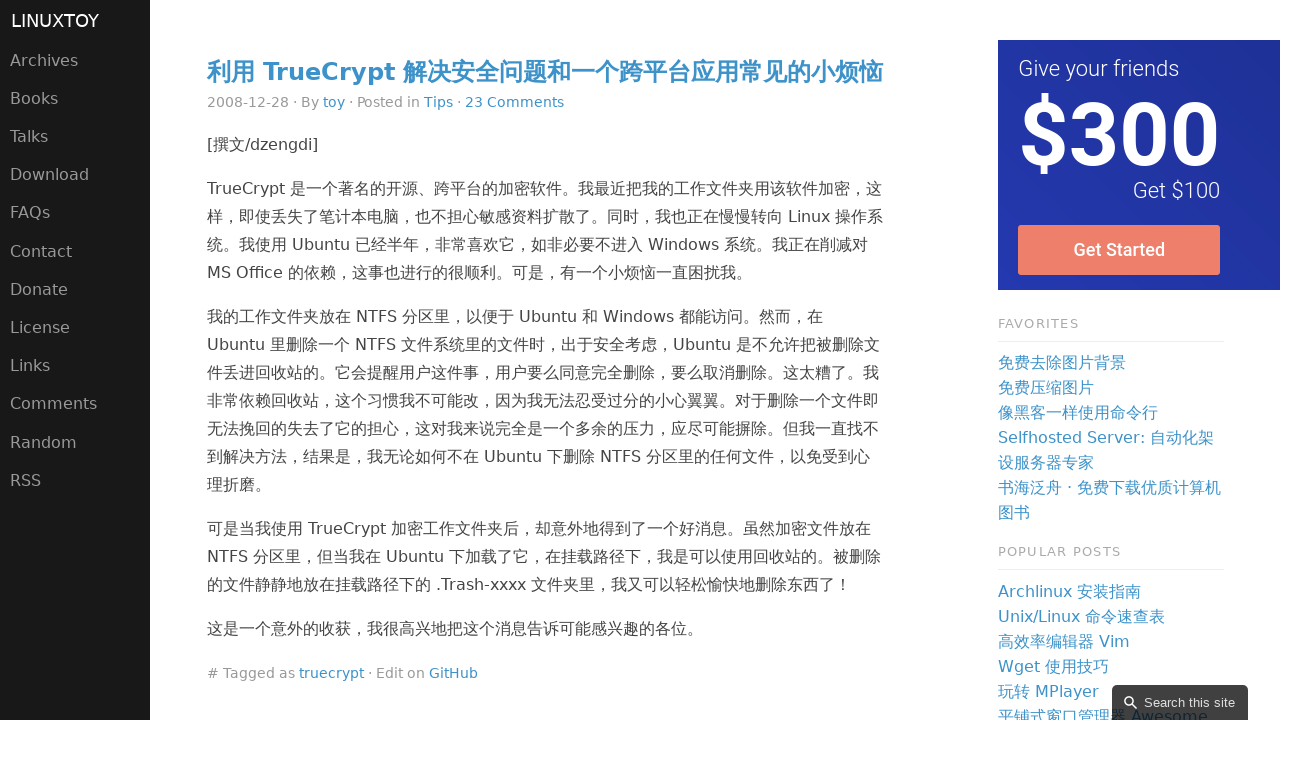

--- FILE ---
content_type: text/html
request_url: https://linuxtoy.org/archives/truecrypt-tip.html
body_size: 4993
content:
<!DOCTYPE html>
<html lang="zh">
    <head>
        <meta charset="utf-8">
        <meta name="viewport" content="width=device-width, initial-scale=1">
        <title>利用 TrueCrypt 解决安全问题和一个跨平台应用常见的小烦恼 &middot; LinuxTOY</title>
        <link rel="stylesheet" href="https://linuxtoy.org/theme/css/main.css">
        <!--[if lte IE 8]>
        <link rel="stylesheet" href="https://linuxtoy.org/theme/css/grids-responsive-old-ie-min.css">
        <link rel="stylesheet" href="https://linuxtoy.org/theme/css/side-menu-old-ie.css">
        <![endif]-->
        <!--[if gt IE 8]><!-->
        <link rel="stylesheet" href="https://linuxtoy.org/theme/css/grids-responsive-min.css">
        <link rel="stylesheet" href="https://linuxtoy.org/theme/css/side-menu.css">
        <!--<![endif]-->
        <link rel="stylesheet" href="https://linuxtoy.org/theme/css/pygments.css">
        <link rel="shortcut icon" type="image/x-icon" href="https://linuxtoy.org/favicon.ico">
        <link rel="alternate" type="application/atom+xml" href="https://linuxtoy.org/feeds/all.atom.xml" title="LinuxTOY Atom Feed">
        <!--[if IE]>
        <script src="http://html5shiv.googlecode.com/svn/trunk/html5.js"></script>
        <![endif]-->
        <script async src="//pagead2.googlesyndication.com/pagead/js/adsbygoogle.js"></script>
        <script>
        (adsbygoogle = window.adsbygoogle || []).push({
            google_ad_client: "ca-pub-9432205671574187",
            enable_page_level_ads: true
        });
        </script>
        <meta name="keywords" content="Linux, 自由软件, 新闻, 教程，提示">
        <meta name="description" content="[撰文/dzengdi] TrueCrypt 是一个著名的开源、跨平台的加密软件。我最近把我的工作文件夹用该软件加密，这样，即使丢失了笔计本电脑，也不担心敏感资料扩散了。同时，我也正在慢慢转向 Linux 操作系统。我使用 Ubuntu 已经半年，非常喜欢它，如非必要不进入 Windows 系统。我正在削减对 MS Office 的依赖，这事也进行的很顺利。可是，有一个小烦恼一直困扰我。 我的工作文件夹放在 NTFS 分区里 …">
        <meta name="subject" content="Linux 新闻、应用及提示">

        <meta name="twitter:card" content="summary">
        <meta name="twitter:site" content="@linuxtoy">
        <meta name="twitter:creator" content="@linuxtoy">
        <meta name="twitter:url" content="https://linuxtoy.org/archives/truecrypt-tip.html">
        <meta name="twitter:title" content="利用 TrueCrypt 解决安全问题和一个跨平台应用常见的小烦恼">
        <meta name="twitter:description" content="[撰文/dzengdi] TrueCrypt 是一个著名的开源、跨平台的加密软件。我最近把我的工作文件夹用该软件加密，这样，即使丢失了笔计本电脑，也不担心敏感资料扩散了。同时，我也正在慢慢转向 Linux 操作系统。我使用 Ubuntu 已经半年，非常喜欢它，如非必要不进入 Windows 系统。我正在削减对 MS Office 的依赖，这事也进行的很顺利。可是，有一个小烦恼一直困扰我。 我的工作文件夹放在 NTFS 分区里 …">
        <meta name="twitter:image" content="https://linuxtoy.org/logo.png">
        <meta property="og:url" content="https://linuxtoy.org/archives/truecrypt-tip.html">
        <meta property="og:type" content="website">
        <meta property="og:title" content="利用 TrueCrypt 解决安全问题和一个跨平台应用常见的小烦恼">
        <meta property="og:image" content="https://linuxtoy.org/logo.png">
        <meta property="og:description" content="[撰文/dzengdi] TrueCrypt 是一个著名的开源、跨平台的加密软件。我最近把我的工作文件夹用该软件加密，这样，即使丢失了笔计本电脑，也不担心敏感资料扩散了。同时，我也正在慢慢转向 Linux 操作系统。我使用 Ubuntu 已经半年，非常喜欢它，如非必要不进入 Windows 系统。我正在削减对 MS Office 的依赖，这事也进行的很顺利。可是，有一个小烦恼一直困扰我。 我的工作文件夹放在 NTFS 分区里 …">
        <meta property="og:site_name" content="LinuxTOY">
        <meta property="article:author" content="toy">
        <link rel="canonical" href="https://linuxtoy.org/archives/truecrypt-tip.html">
    </head>
    <body>
        <div id="layout" class="pure-g">
            <div class="sidebar pure-u-1">
                <div class="header">
                    <a id="menuLink" class="menu-link" href="#menu"><span></span></a>
                    <div id="menu" class="pure-menu">
                        <a class="pure-menu-heading" href="https://linuxtoy.org/" title="LinuxTOY">LinuxTOY</a>
                        <ul class="pure-menu-list">

                            <li class="pure-menu-item">
                                <a class="pure-menu-link" href="https://linuxtoy.org/pages/all-archives.html" title="Archives">Archives</a>
                            </li>
                            <li class="pure-menu-item">
                                <a class="pure-menu-link" href="https://linuxtoy.org/pages/books.html" title="Books">Books</a>
                            </li>
                            <li class="pure-menu-item">
                                <a class="pure-menu-link" href="https://linuxtoy.org/pages/talks.html" title="Talks">Talks</a>
                            </li>
                            <li class="pure-menu-item">
                                <a class="pure-menu-link" href="https://linuxtoy.org/pages/download.html" title="Download">Download</a>
                            </li>
                            <li class="pure-menu-item">
                                <a class="pure-menu-link" href="https://linuxtoy.org/pages/faq.html" title="FAQs">FAQs</a>
                            </li>
                            <li class="pure-menu-item">
                                <a class="pure-menu-link" href="https://linuxtoy.org/pages/contact.html" title="Contact">Contact</a>
                            </li>
                            <li class="pure-menu-item">
                                <a class="pure-menu-link" href="https://linuxtoy.org/pages/donate.html" title="Donate">Donate</a>
                            </li>
                            <li class="pure-menu-item">
                                <a class="pure-menu-link" href="https://linuxtoy.org/pages/license.html" title="License">License</a>
                            </li>
                            <li class="pure-menu-item">
                                <a class="pure-menu-link" href="https://linuxtoy.org/pages/links.html" title="Links">Links</a>
                            </li>

                            <li class="pure-menu-item">
                                <a class="pure-menu-link" href="/pages/comments.html" title="Comments">Comments</a>
                            </li>
                            <li class="pure-menu-item">
                                <a class="pure-menu-link" href="/random.html" title="Random">Random</a>
                            </li>
                            <li class="pure-menu-item">
                                <a class="pure-menu-link" href="/feeds/all.atom.xml" title="RSS">RSS</a>
                            </li>
                        </ul>
                    </div>
                </div>
            </div>

<div class="content pure-u-1 pure-u-md-3-5">
    <div class="posts">
        <section class="post">
            <header class="post-header">
                <h2 class="post-title">
                    <a href="https://linuxtoy.org/archives/truecrypt-tip.html" rel="bookmark" title="Permalink to 利用 TrueCrypt 解决安全问题和一个跨平台应用常见的小烦恼">利用 TrueCrypt 解决安全问题和一个跨平台应用常见的小烦恼</a>
                </h2>
                <p class="post-meta">
                    2008-12-28
                    &middot; By
                    <a href="https://linuxtoy.org/author/toy.html">toy</a>
                    &middot; Posted in <a href="https://linuxtoy.org/category/tips.html">Tips</a>
                    &middot; <a href="https://linuxtoy.org/archives/truecrypt-tip.html#disqus_thread">0 Comments</a>
                </p>
            </header>
            <div class="post-description">
            <p>[撰文/dzengdi]</p>
<p>TrueCrypt
是一个著名的开源、跨平台的加密软件。我最近把我的工作文件夹用该软件加密，这样，即使丢失了笔计本电脑，也不担心敏感资料扩散了。同时，我也正在慢慢转向
Linux 操作系统。我使用 Ubuntu 已经半年，非常喜欢它，如非必要不进入
Windows 系统。我正在削减对 MS Office
的依赖，这事也进行的很顺利。可是，有一个小烦恼一直困扰我。</p>
<p>我的工作文件夹放在 NTFS 分区里，以便于 Ubuntu 和 Windows
都能访问。然而，在 Ubuntu 里删除一个 NTFS
文件系统里的文件时，出于安全考虑，Ubuntu
是不允许把被删除文件丢进回收站的。它会提醒用户这件事，用户要么同意完全删除，要么取消删除。这太糟了。我非常依赖回收站，这个习惯我不可能改，因为我无法忍受过分的小心翼翼。对于删除一个文件即无法挽回的失去了它的担心，这对我来说完全是一个多余的压力，应尽可能摒除。但我一直找不到解决方法，结果是，我无论如何不在
Ubuntu 下删除 NTFS 分区里的任何文件，以免受到心理折磨。</p>
<p>可是当我使用 TrueCrypt
加密工作文件夹后，却意外地得到了一个好消息。虽然加密文件放在 NTFS
分区里，但当我在 Ubuntu
下加载了它，在挂载路径下，我是可以使用回收站的。被删除的文件静静地放在挂载路径下的
.Trash-xxxx 文件夹里，我又可以轻松愉快地删除东西了！</p>
<p>这是一个意外的收获，我很高兴地把这个消息告诉可能感兴趣的各位。</p>
            <p class="post-meta">
                &num; 
                Tagged as 
                <a href="https://linuxtoy.org/tag/truecrypt.html">truecrypt</a>                &middot; 
                Edit on <a href="https://github.com/LinuxTOY/linuxtoy.org/blob/master/content/truecrypt-tip.md">GitHub</a>
            </p>            <!-- <p class="post-meta">&num; <a href="http://resume.linuxtoy.org" title="若有兴趣，欢迎来电 :)">寻 GNU/Linux 相关工作，欢迎联系 :)</a></p> -->
            </div>
        </section>
        <h4>Read More:</h4>
        <div class="footer">
        <script async src="//pagead2.googlesyndication.com/pagead/js/adsbygoogle.js"></script>
        <ins class="adsbygoogle"
            style="display:inline-block;width:336px;height:280px"
            data-ad-client="ca-pub-9432205671574187"
            data-ad-slot="6128171428"></ins>
        <script>
            (adsbygoogle = window.adsbygoogle || []).push({});
        </script>
        </div>
    </div>
    <div id="disqus_thread"></div>
    <script type="text/javascript">
        /* * * CONFIGURATION VARIABLES * * */
        var disqus_shortname = 'linuxtoy';
        
        /* * * DON'T EDIT BELOW THIS LINE * * */
        (function() {
            var dsq = document.createElement('script'); dsq.type = 'text/javascript'; dsq.async = true;
            dsq.src = '//' + disqus_shortname + '.disqus.com/embed.js';
            (document.getElementsByTagName('head')[0] || document.getElementsByTagName('body')[0]).appendChild(dsq);
        })();
    </script>
    <div class="footer">
        <p class="nav-left">
            <a href="https://linuxtoy.org/archives/howto_install_nimbus_engine_under_fedora.html">
                &laquo; Fedora 下安装 Nimbus 主题引擎
            </a>
        </p>
        <p class="nav-right">
            <a href="https://linuxtoy.org/archives/two-plugins-for-pidgin.html">
                两个 Pidgin 插件 &raquo;
            </a>
        </p>
    </div>
</div>

<div class="content pure-u-1 pure-u-md-1-5">
    <div class="posts">
 <a href="https://www.vultr.com/?ref=7123175">
  <img src="https://linuxtoy.org/theme/vultr.png">
</a> 
        <h1 class="content-subhead">Favorites</h1>
        <div class="pure-menu">
          <ul class="pure-menu-list">
            <li class="pure-menu-item">
              <a href="https://removebg.linuxtoy.org/">免费去除图片背景</a>
            </li>
            <li class="pure-menu-item">
              <a href="https://zipimg.linuxtoy.org/">免费压缩图片</a>
            </li>
            <li class="pure-menu-item">
              <a href="https://usingcli.linuxtoy.org/">像黑客一样使用命令行</a>
            </li>
            <li class="pure-menu-item">
              <a href="https://selfhostedserver.com/">Selfhosted Server: 自动化架设服务器专家</a>
            </li>
            <li class="pure-menu-item">
              <a href="https://booksea.app/">书海泛舟 &middot; 免费下载优质计算机图书</a>
            </li>
          </ul>
        </div>

        <h1 class="content-subhead">Popular Posts</h1>
        <div class="pure-menu">
            <ul class="pure-menu-list">
                <li class="pure-menu-item">
                    <a href="/archives/the-perfect-linux-desktop-arch-linux-2007-08-2-1.html">Archlinux 安装指南</a>
                </li>
                <li class="pure-menu-item">
                    <a href="/archives/unix-linux-command-cheat-sheet.html">Unix/Linux 命令速查表</a>
                </li>
                <li class="pure-menu-item">
                    <a href="/archives/efficient-editing-with-vim.html">高效率编辑器 Vim</a>
                </li>
                <li class="pure-menu-item">
                    <a href="/archives/wget-tips.html">Wget 使用技巧</a>
                </li>
                <li class="pure-menu-item">
                    <a href="/archives/playing-around-with-mplayer.html">玩转 MPlayer</a>
                </li>
                <li class="pure-menu-item">
                    <a href="/archives/awesome.html">平铺式窗口管理器 Awesome</a>
                </li>
                <li class="pure-menu-item">
                    <a href="/archives/3_free_antivirus_under_linux.html">Linux 下的桌面级杀毒软件</a>
                </li>
                <li class="pure-menu-item">
                    <a href="/archives/openbox-getting-started-guide.html">窗口管理器 Openbox 入门指南</a>
                </li>
                <li class="pure-menu-item">
                    <a href="/archives/minimalist-install-of-ubuntu.html">最小化安装 Ubuntu</a>
                </li>
                <li class="pure-menu-item">
                    <a href="/archives/5-desktop-environment-for-linux.html">你可能不知道的 Linux 桌面</a>
                </li>
                <li class="pure-menu-item">
                    <a href="/archives/the-7-deadly-linux-commands.html">7 个致命的 Linux 命令</a>
                </li>
                <li class="pure-menu-item">
                    <a href="/archives/lightweight-desktop-compare.html">轻量级桌面环境比较</a>
                </li>
                <li class="pure-menu-item">
                    <a href="/archives/zsh.html">终极 Shell——Zsh</a>
                </li>
                <li class="pure-menu-item">
                    <a href="/archives/6-of-the-best-free-linux-cad-software.html">高品质的免费 Linux CAD 程序</a>
                </li>
                <li class="pure-menu-item">
                    <a href="/archives/game_emulator_for_linux.html">Linux 下的几个游戏模拟器</a>
                </li>
                <li class="pure-menu-item">
                    <a href="/archives/history-command-usage-examples.html">History（历史）命令用法 15 例</a>
                </li>
                <li class="pure-menu-item">
                    <a href="/archives/the-best-tips-and-tricks-for-bash.html">bash 使用技巧</a>
                </li>
                <li class="pure-menu-item">
                    <a href="/archives/10-oreilly-books.html">10 本 O'Reilly 出版的免费好书</a>
                </li>
            </ul>
        </div>
    </div>
</div>
        </div>

        <script src="https://linuxtoy.org/theme/js/zepto.min.js"></script>
        <script src="https://linuxtoy.org/theme/js/ui.js"></script>
        <script>
            Zepto(function($){
                $('table').addClass('pure-table pure-table-bordered');
            });
        </script>
        <script id="dsq-count-scr" src="//linuxtoy.disqus.com/count.js" async></script>
<script async src="https://www.googletagmanager.com/gtag/js?id=G-MSX3ZMTV47"></script>
<script>
 window.dataLayer = window.dataLayer || [];
 function gtag(){dataLayer.push(arguments);}
 gtag('js', new Date());
 gtag('config', 'G-MSX3ZMTV47');
</script>

<script type="text/javascript">
    (function(w,d,t,u,n,s,e){w['SwiftypeObject']=n;w[n]=w[n]||function(){
    (w[n].q=w[n].q||[]).push(arguments);};s=d.createElement(t);
    e=d.getElementsByTagName(t)[0];s.async=1;s.src=u;e.parentNode.insertBefore(s,e);
    })(window,document,'script','//s.swiftypecdn.com/install/v2/st.js','_st');

    _st('install','zWjtxRdA6ciZ7LBm4R4K','2.0.0');
</script>
    </body>
</html>

--- FILE ---
content_type: text/html; charset=utf-8
request_url: https://disqus.com/embed/comments/?base=default&f=linuxtoy&t_u=https%3A%2F%2Flinuxtoy.org%2Farchives%2Ftruecrypt-tip.html&t_d=%E5%88%A9%E7%94%A8%20TrueCrypt%20%E8%A7%A3%E5%86%B3%E5%AE%89%E5%85%A8%E9%97%AE%E9%A2%98%E5%92%8C%E4%B8%80%E4%B8%AA%E8%B7%A8%E5%B9%B3%E5%8F%B0%E5%BA%94%E7%94%A8%E5%B8%B8%E8%A7%81%E7%9A%84%E5%B0%8F%E7%83%A6%E6%81%BC%20%C2%B7%20LinuxTOY&t_t=%E5%88%A9%E7%94%A8%20TrueCrypt%20%E8%A7%A3%E5%86%B3%E5%AE%89%E5%85%A8%E9%97%AE%E9%A2%98%E5%92%8C%E4%B8%80%E4%B8%AA%E8%B7%A8%E5%B9%B3%E5%8F%B0%E5%BA%94%E7%94%A8%E5%B8%B8%E8%A7%81%E7%9A%84%E5%B0%8F%E7%83%A6%E6%81%BC%20%C2%B7%20LinuxTOY&s_o=default
body_size: 5220
content:
<!DOCTYPE html>

<html lang="en" dir="ltr" class="not-supported type-">

<head>
    <title>Disqus Comments</title>

    
    <meta name="viewport" content="width=device-width, initial-scale=1, maximum-scale=1, user-scalable=no">
    <meta http-equiv="X-UA-Compatible" content="IE=edge"/>

    <style>
        .alert--warning {
            border-radius: 3px;
            padding: 10px 15px;
            margin-bottom: 10px;
            background-color: #FFE070;
            color: #A47703;
        }

        .alert--warning a,
        .alert--warning a:hover,
        .alert--warning strong {
            color: #A47703;
            font-weight: bold;
        }

        .alert--error p,
        .alert--warning p {
            margin-top: 5px;
            margin-bottom: 5px;
        }
        
        </style>
    
    <style>
        
        html, body {
            overflow-y: auto;
            height: 100%;
        }
        

        #error {
            display: none;
        }

        .clearfix:after {
            content: "";
            display: block;
            height: 0;
            clear: both;
            visibility: hidden;
        }

        
    </style>

</head>
<body>
    

    
    <div id="error" class="alert--error">
        <p>We were unable to load Disqus. If you are a moderator please see our <a href="https://docs.disqus.com/help/83/"> troubleshooting guide</a>. </p>
    </div>

    
    <script type="text/json" id="disqus-forumData">{"session":{"canModerate":false,"audienceSyncVerified":false,"canReply":true,"mustVerify":false,"recaptchaPublicKey":"6LfHFZceAAAAAIuuLSZamKv3WEAGGTgqB_E7G7f3","mustVerifyEmail":false},"forum":{"aetBannerConfirmation":null,"founder":"231848","twitterName":"","commentsLinkOne":"1 Comment","guidelines":null,"disableDisqusBrandingOnPolls":false,"commentsLinkZero":"0 Comments","disableDisqusBranding":false,"id":"linuxtoy","createdAt":"2015-05-12T01:20:17.833272","category":"Tech","aetBannerEnabled":false,"aetBannerTitle":null,"raw_guidelines":null,"initialCommentCount":null,"votingType":null,"daysUnapproveNewUsers":null,"installCompleted":true,"moderatorBadgeText":"","commentPolicyText":null,"aetEnabled":false,"channel":null,"sort":1,"description":"","organizationHasBadges":true,"newPolicy":true,"raw_description":"","customFont":null,"language":"en","adsReviewStatus":1,"commentsPlaceholderTextEmpty":null,"daysAlive":0,"forumCategory":{"date_added":"2016-01-28T01:54:31","id":8,"name":"Tech"},"linkColor":null,"colorScheme":"light","pk":"3597189","commentsPlaceholderTextPopulated":null,"permissions":{},"commentPolicyLink":null,"aetBannerDescription":null,"favicon":{"permalink":"https://disqus.com/api/forums/favicons/linuxtoy.jpg","cache":"https://c.disquscdn.com/uploads/forums/359/7189/favicon.png"},"name":"LinuxTOY","commentsLinkMultiple":"{num} Comments","settings":{"threadRatingsEnabled":false,"adsDRNativeEnabled":true,"behindClickEnabled":false,"disable3rdPartyTrackers":false,"adsVideoEnabled":true,"adsProductVideoEnabled":true,"adsPositionBottomEnabled":true,"ssoRequired":false,"contextualAiPollsEnabled":false,"unapproveLinks":false,"adsPositionRecommendationsEnabled":false,"adsEnabled":true,"adsProductLinksThumbnailsEnabled":true,"hasCustomAvatar":false,"organicDiscoveryEnabled":false,"adsProductDisplayEnabled":false,"adsProductLinksEnabled":true,"audienceSyncEnabled":false,"threadReactionsEnabled":false,"linkAffiliationEnabled":true,"adsPositionAiPollsEnabled":false,"disableSocialShare":false,"adsPositionTopEnabled":true,"adsProductStoriesEnabled":true,"sidebarEnabled":false,"adultContent":false,"allowAnonVotes":false,"gifPickerEnabled":true,"mustVerify":true,"badgesEnabled":false,"mustVerifyEmail":true,"allowAnonPost":true,"unapproveNewUsersEnabled":false,"mediaembedEnabled":true,"aiPollsEnabled":false,"userIdentityDisabled":false,"adsPositionPollEnabled":false,"discoveryLocked":false,"validateAllPosts":false,"adsSettingsLocked":false,"isVIP":false,"adsPositionInthreadEnabled":true},"organizationId":1121270,"typeface":"sans-serif","url":"https://linuxtoy.org","daysThreadAlive":0,"avatar":{"small":{"permalink":"https://disqus.com/api/forums/avatars/linuxtoy.jpg?size=32","cache":"//a.disquscdn.com/1768293611/images/noavatar32.png"},"large":{"permalink":"https://disqus.com/api/forums/avatars/linuxtoy.jpg?size=92","cache":"//a.disquscdn.com/1768293611/images/noavatar92.png"}},"signedUrl":"https://disq.us/?url=https%3A%2F%2Flinuxtoy.org&key=shIPEKMLB4YnsZT0ePSWnA"}}</script>

    <div id="postCompatContainer"><div class="comment__wrapper"><div class="comment__name clearfix"><img class="comment__avatar" src="//a.disquscdn.com/1768293611/images/noavatar92.png" width="32" height="32" /><strong><a href="">eagle</a></strong> &bull; 17 years ago
        </div><div class="comment__content"><p>奇怪，del文件本来就在那里啊</p></div></div><div class="comment__wrapper"><div class="comment__name clearfix"><img class="comment__avatar" src="//a.disquscdn.com/1768293611/images/noavatar92.png" width="32" height="32" /><strong><a href="">同意</a></strong> &bull; 17 years ago
        </div><div class="comment__content"><p>版主这个小烦恼可能是属于“自扰”吧。。。。。。</p></div></div><div class="comment__wrapper"><div class="comment__name clearfix"><img class="comment__avatar" src="//a.disquscdn.com/1768293611/images/noavatar92.png" width="32" height="32" /><strong><a href="">xinzhi</a></strong> &bull; 17 years ago
        </div><div class="comment__content"><p>“Ubuntu 是不允许把被删除文件丢进回收站的”，这不一定。大多文件管理器都有“垃圾桶”设计。</p></div></div><div class="comment__wrapper"><div class="comment__name clearfix"><img class="comment__avatar" src="//a.disquscdn.com/1768293611/images/noavatar92.png" width="32" height="32" /><strong><a href="">yyz139</a></strong> &bull; 17 years ago
        </div><div class="comment__content"><p>ubuntu不是有回收站么<br>8.04的在$HOME/.local/share/Trash/files/<br>8.10不知道，还没升级</p></div></div><div class="comment__wrapper"><div class="comment__name clearfix"><img class="comment__avatar" src="//a.disquscdn.com/1768293611/images/noavatar92.png" width="32" height="32" /><strong><a href="">佚之狐L</a></strong> &bull; 17 years ago
        </div><div class="comment__content"><p>@yyz139<br>Ubuntu在删NTFS 分区里的文件时只能删除，不能利用回收站功能</p></div></div><div class="comment__wrapper"><div class="comment__name clearfix"><img class="comment__avatar" src="//a.disquscdn.com/1768293611/images/noavatar92.png" width="32" height="32" /><strong><a href="">kkk21</a></strong> &bull; 17 years ago
        </div><div class="comment__content"><p>好像Fedora 默认的情况下删除NTFS分区里的文件，就是采取这种方式。</p></div></div><div class="comment__wrapper"><div class="comment__name clearfix"><img class="comment__avatar" src="//a.disquscdn.com/1768293611/images/noavatar92.png" width="32" height="32" /><strong><a href="">黑日白月</a></strong> &bull; 17 years ago
        </div><div class="comment__content"><p>估计是由于 ntfs-3g 是用户态文件系统的缘故，如果是这般的话那么所有采用 ntfs-3g 读写 NTFS 分区的发行版都一样。<br>没有尝试过，除了/boot分区已经全部 ext4 化……</p></div></div><div class="comment__wrapper"><div class="comment__name clearfix"><img class="comment__avatar" src="//a.disquscdn.com/1768293611/images/noavatar92.png" width="32" height="32" /><strong><a href="">布谷鸟</a></strong> &bull; 17 years ago
        </div><div class="comment__content"><p>最上面几楼的回帖不看帖，说了是不能回收  N  T  F  S 分区的文件。</p></div></div><div class="comment__wrapper"><div class="comment__name clearfix"><img class="comment__avatar" src="//a.disquscdn.com/1768293611/images/noavatar92.png" width="32" height="32" /><strong><a href="">xeoc</a></strong> &bull; 17 years ago
        </div><div class="comment__content"><p>和这个软件没有关系吧,以前用gnome的时候记得删除移动设备里的文件del就是有个.Trash放着,shift才能彻底删除</p></div></div><div class="comment__wrapper"><div class="comment__name clearfix"><img class="comment__avatar" src="//a.disquscdn.com/1768293611/images/noavatar92.png" width="32" height="32" /><strong><a href="">hmy</a></strong> &bull; 17 years ago
        </div><div class="comment__content"><p>和我楼主刚好相反，用windows系统的第一件事情就是禁用“回收站"</p></div></div><div class="comment__wrapper"><div class="comment__name clearfix"><img class="comment__avatar" src="//a.disquscdn.com/1768293611/images/noavatar92.png" width="32" height="32" /><strong><a href="">yang</a></strong> &bull; 17 years ago
        </div><div class="comment__content"><p>@黑日白月，你是转换ext3到ext4，还是重新格式化新分区挂载的？</p></div></div><div class="comment__wrapper"><div class="comment__name clearfix"><img class="comment__avatar" src="//a.disquscdn.com/1768293611/images/noavatar92.png" width="32" height="32" /><strong><a href="">Chris Liu</a></strong> &bull; 17 years ago
        </div><div class="comment__content"><p>If you set the UID flag as yourself (usually 1001 for a single user system) in /etc/fstab for your ntfs partition, you will find your "deleted" items lying in the trash bin. This works ! I 've been using that for a while.</p></div></div><div class="comment__wrapper"><div class="comment__name clearfix"><img class="comment__avatar" src="//a.disquscdn.com/1768293611/images/noavatar92.png" width="32" height="32" /><strong><a href="">alantk</a></strong> &bull; 17 years ago
        </div><div class="comment__content"><p>ubuntu越来越像windows了，像是windows的免费版，好像很多老linuxer不喜歡。</p></div></div><div class="comment__wrapper"><div class="comment__name clearfix"><img class="comment__avatar" src="//a.disquscdn.com/1768293611/images/noavatar92.png" width="32" height="32" /><strong><a href="">fool</a></strong> &bull; 17 years ago
        </div><div class="comment__content"><p>自己写一个小脚本不就行了吗？</p></div></div><div class="comment__wrapper"><div class="comment__name clearfix"><img class="comment__avatar" src="//a.disquscdn.com/1768293611/images/noavatar92.png" width="32" height="32" /><strong><a href="">雪梨</a></strong> &bull; 17 years ago
        </div><div class="comment__content"><p>@<a href="http://disq.us/url?url=%23comment-99469%3A0sv50AZ6eSC1cd6KqZLsjDPzpAA&amp;cuid=3597189" rel="nofollow noopener" target="_blank" title="#comment-99469">xeoc</a>: 旧 Gnome 才用独行独立的 ~/.Trash 文件夹，<br>新一些的都用 xdg 标准的回收站<br>~/.local/share/Trash/files<br>~/.local/share/Trash/info</p></div></div><div class="comment__wrapper"><div class="comment__name clearfix"><img class="comment__avatar" src="//a.disquscdn.com/1768293611/images/noavatar92.png" width="32" height="32" /><strong><a href="">damn</a></strong> &bull; 17 years ago
        </div><div class="comment__content"><p>gnome的垃圾桶还是有个问题未解决：在两个不同“mount point”各删除了一个文件，这两个文件名相同，垃圾桶不能显示两个文件。</p></div></div><div class="comment__wrapper"><div class="comment__name clearfix"><img class="comment__avatar" src="//a.disquscdn.com/1768293611/images/noavatar92.png" width="32" height="32" /><strong><a href="">xyan</a></strong> &bull; 17 years ago
        </div><div class="comment__content"><p>ext好像会吃掉很多可用空间的说~</p></div></div><div class="comment__wrapper"><div class="comment__name clearfix"><img class="comment__avatar" src="//a.disquscdn.com/1768293611/images/noavatar92.png" width="32" height="32" /><strong><a href="">Rainux</a></strong> &bull; 17 years ago
        </div><div class="comment__content"><p>我觉得防止误删文件的终极解决方案还是版本控制，把所有的工作相关的文件都使用版本控制系统来管理，除了误删后很容易找回，还能额外得到不同时期的版本。</p><p>Git 的本地仓库，压缩仓库等特性就很适合这种用途。</p></div></div><div class="comment__wrapper"><div class="comment__name clearfix"><img class="comment__avatar" src="//a.disquscdn.com/1768293611/images/noavatar92.png" width="32" height="32" /><strong><a href="">dzengdi</a></strong> &bull; 17 years ago
        </div><div class="comment__content"><p>@<a href="http://disq.us/url?url=%23comment-99477%3AoEN1g2lpAdfNDZAh2zqlndisnhU&amp;cuid=3597189" rel="nofollow noopener" target="_blank" title="#comment-99477">Chris Liu</a>: <br>Chris，能不能稍详细讲一下怎么修改UID flag？我打开fstab，看不到flag项。是修改option吗？</p></div></div><div class="comment__wrapper"><div class="comment__name clearfix"><img class="comment__avatar" src="//a.disquscdn.com/1768293611/images/noavatar92.png" width="32" height="32" /><strong><a href="">dzengdi</a></strong> &bull; 17 years ago
        </div><div class="comment__content"><p>@<a href="http://disq.us/url?url=%23comment-99477%3AoEN1g2lpAdfNDZAh2zqlndisnhU&amp;cuid=3597189" rel="nofollow noopener" target="_blank" title="#comment-99477">Chris Liu</a>: <br>Chris，谢谢你的提示。事实上，是在option的值里增加",uid=xxxx"（引号里的内容，无空格），其中xxxx不一定是1001。uid的含义其实是user ID，在“users and groups”里可以查看当前用户的user ID，可能是1000，1001或1002，新建用户顺延。uid是mount命令的选项，可man mount查看其含义。<br>在fstab里，uid默认值是0，即root的ID。在这时，加载的分区是属于root的，所以系统不允许当前用户使用回收站。</p></div></div><div class="comment__wrapper"><div class="comment__name clearfix"><img class="comment__avatar" src="//a.disquscdn.com/1768293611/images/noavatar92.png" width="32" height="32" /><strong><a href="">Aitjcize</a></strong> &bull; 17 years ago
        </div><div class="comment__content"><p>可以阿<br>我是這樣設定自動掛載的:<br>/dev/sda2 /media/disk ntfs-3g silent,umask=0,uid=1000,gid=046,locale=zh_TW.utf8</p></div></div><div class="comment__wrapper"><div class="comment__name clearfix"><img class="comment__avatar" src="//a.disquscdn.com/1768293611/images/noavatar92.png" width="32" height="32" /><strong><a href="">Chris Liu</a></strong> &bull; 17 years ago
        </div><div class="comment__content"><p>hi dzengdi, the solution is:  <br>UUID=84B0A8F4B0A8GE3C /windows        ntfs    defaults,umask=007,gid=1000,uid=1001 0       1<br>The key idea is to make the user id (uid, in this case mine is 1001, can be other number, you should check your user id before doing that ) as yourself, otherwise ubuntu does not know who this partition belongs to, which means ubuntun does not know where to put the 'deleted' items.<br>If you have any other question you can ask me again, I can read Chinese, but cannot type coz I speak Cantonese, I donnot know much PinYin</p></div></div><div class="comment__wrapper"><div class="comment__name clearfix"><img class="comment__avatar" src="//a.disquscdn.com/1768293611/images/noavatar92.png" width="32" height="32" /><strong><a href="">dzengdi</a></strong> &bull; 17 years ago
        </div><div class="comment__content"><p>@<a href="http://disq.us/url?url=%23comment-99676%3AshDAUqz42tGB7yVtl84nxH6UyPc&amp;cuid=3597189" rel="nofollow noopener" target="_blank" title="#comment-99676">Chris Liu</a>: <br>真要谢谢你详细的讲解，这可解除我好几个月来的苦恼了。按照你的参数设定的提示，我用man命令阅读了fstab和mount的帮助信息，收获良多，现在心里通通的。Big smile.</p></div></div></div>


    <div id="fixed-content"></div>

    
        <script type="text/javascript">
          var embedv2assets = window.document.createElement('script');
          embedv2assets.src = 'https://c.disquscdn.com/embedv2/latest/embedv2.js';
          embedv2assets.async = true;

          window.document.body.appendChild(embedv2assets);
        </script>
    



    
</body>
</html>


--- FILE ---
content_type: text/html; charset=utf-8
request_url: https://www.google.com/recaptcha/api2/aframe
body_size: 268
content:
<!DOCTYPE HTML><html><head><meta http-equiv="content-type" content="text/html; charset=UTF-8"></head><body><script nonce="uGfzcsR-uYP7tgHsmk-wLQ">/** Anti-fraud and anti-abuse applications only. See google.com/recaptcha */ try{var clients={'sodar':'https://pagead2.googlesyndication.com/pagead/sodar?'};window.addEventListener("message",function(a){try{if(a.source===window.parent){var b=JSON.parse(a.data);var c=clients[b['id']];if(c){var d=document.createElement('img');d.src=c+b['params']+'&rc='+(localStorage.getItem("rc::a")?sessionStorage.getItem("rc::b"):"");window.document.body.appendChild(d);sessionStorage.setItem("rc::e",parseInt(sessionStorage.getItem("rc::e")||0)+1);localStorage.setItem("rc::h",'1769046385319');}}}catch(b){}});window.parent.postMessage("_grecaptcha_ready", "*");}catch(b){}</script></body></html>

--- FILE ---
content_type: text/css
request_url: https://linuxtoy.org/theme/css/pygments.css
body_size: 3163
content:
.hll { background-color: #ffffcc }
.c { color: #60a0b0; font-style: italic } /* Comment */
.err { border: 1px solid #FF0000 } /* Error */
.k { color: #007020; font-weight: bold } /* Keyword */
.o { color: #666666 } /* Operator */
.cm { color: #60a0b0; font-style: italic } /* Comment.Multiline */
.cp { color: #007020 } /* Comment.Preproc */
.c1 { color: #60a0b0; font-style: italic } /* Comment.Single */
.cs { color: #60a0b0; background-color: #fff0f0 } /* Comment.Special */
.gd { color: #A00000 } /* Generic.Deleted */
.ge { font-style: italic } /* Generic.Emph */
.gr { color: #FF0000 } /* Generic.Error */
.gh { color: #000080; font-weight: bold } /* Generic.Heading */
.gi { color: #00A000 } /* Generic.Inserted */
.go { color: #888888 } /* Generic.Output */
.gp { color: #c65d09; font-weight: bold } /* Generic.Prompt */
.gs { font-weight: bold } /* Generic.Strong */
.gu { color: #800080; font-weight: bold } /* Generic.Subheading */
.gt { color: #0044DD } /* Generic.Traceback */
.kc { color: #007020; font-weight: bold } /* Keyword.Constant */
.kd { color: #007020; font-weight: bold } /* Keyword.Declaration */
.kn { color: #007020; font-weight: bold } /* Keyword.Namespace */
.kp { color: #007020 } /* Keyword.Pseudo */
.kr { color: #007020; font-weight: bold } /* Keyword.Reserved */
.kt { color: #902000 } /* Keyword.Type */
.m { color: #40a070 } /* Literal.Number */
.s { color: #4070a0 } /* Literal.String */
.na { color: #4070a0 } /* Name.Attribute */
.nb { color: #007020 } /* Name.Builtin */
.nc { color: #0e84b5; font-weight: bold } /* Name.Class */
.no { color: #60add5 } /* Name.Constant */
.nd { color: #555555; font-weight: bold } /* Name.Decorator */
.ni { color: #d55537; font-weight: bold } /* Name.Entity */
.ne { color: #007020 } /* Name.Exception */
.nf { color: #06287e } /* Name.Function */
.nl { color: #002070; font-weight: bold } /* Name.Label */
.nn { color: #0e84b5; font-weight: bold } /* Name.Namespace */
.nt { color: #062873; font-weight: bold } /* Name.Tag */
.nv { color: #bb60d5 } /* Name.Variable */
.ow { color: #007020; font-weight: bold } /* Operator.Word */
.w { color: #bbbbbb } /* Text.Whitespace */
.mb { color: #40a070 } /* Literal.Number.Bin */
.mf { color: #40a070 } /* Literal.Number.Float */
.mh { color: #40a070 } /* Literal.Number.Hex */
.mi { color: #40a070 } /* Literal.Number.Integer */
.mo { color: #40a070 } /* Literal.Number.Oct */
.sb { color: #4070a0 } /* Literal.String.Backtick */
.sc { color: #4070a0 } /* Literal.String.Char */
.sd { color: #4070a0; font-style: italic } /* Literal.String.Doc */
.s2 { color: #4070a0 } /* Literal.String.Double */
.se { color: #4070a0; font-weight: bold } /* Literal.String.Escape */
.sh { color: #4070a0 } /* Literal.String.Heredoc */
.si { color: #70a0d0; font-style: italic } /* Literal.String.Interpol */
.sx { color: #c65d09 } /* Literal.String.Other */
.sr { color: #235388 } /* Literal.String.Regex */
.s1 { color: #4070a0 } /* Literal.String.Single */
.ss { color: #517918 } /* Literal.String.Symbol */
.bp { color: #007020 } /* Name.Builtin.Pseudo */
.vc { color: #bb60d5 } /* Name.Variable.Class */
.vg { color: #bb60d5 } /* Name.Variable.Global */
.vi { color: #bb60d5 } /* Name.Variable.Instance */
.il { color: #40a070 } /* Literal.Number.Integer.Long */
